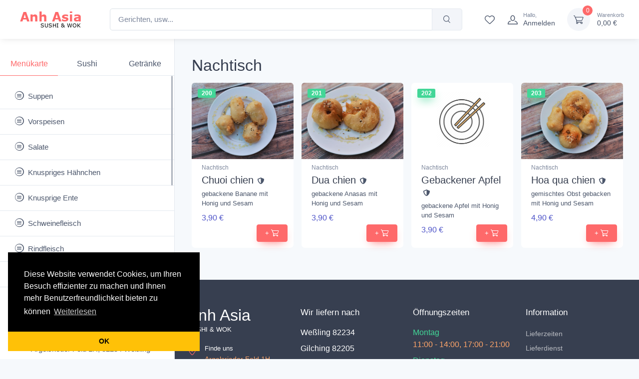

--- FILE ---
content_type: text/html; charset=utf-8
request_url: https://anhasia.de/menu/nachtisch
body_size: 6320
content:
<!DOCTYPE html>
<html lang="de">
<head>
    <meta charset="utf-8" />
    <meta name="viewport" content="width=device-width, initial-scale=1.0">
    <meta name="google-signin-client_id" content="171964920589-9ofdo2lblm1v20id1purlf8j1cf3v4fn.apps.googleusercontent.com">
    <title>Nachtisch - Anh Asia SUSHI & WOK</title>
    <meta name="description" content="Nachtisch: Chuoi chien 200, Dua chien 201, Gebackener Apfel 202, Hoa qua chien 203" />
    <meta name="keywords" content="" />
    <link rel="apple-touch-icon" sizes="180x180" href="/apple-touch-icon.png">
    <link rel="icon" type="image/png" sizes="32x32" href="/favicon-32x32.png">
    <link rel="icon" type="image/png" sizes="16x16" href="/favicon-16x16.png">
    <meta name="msapplication-TileColor" content="#ffc40d">
    <meta name="theme-color" content="#ffffff">
    <link href="/lib/open-iconic/font/css/open-iconic-bootstrap.css" rel="stylesheet" />
    <link rel="stylesheet" href="/css/app.min.css?v=9xkQaxRiG6GCyo2rBt3I7wAb0TTqIuxVHOOKcgtd-uo" />
        <!-- Google Tag Manager -->
        <script>(function(w,d,s,l,i){w[l]=w[l]||[];w[l].push({'gtm.start':
        new Date().getTime(),event:'gtm.js'});var f=d.getElementsByTagName(s)[0],
        j=d.createElement(s),dl=l!='dataLayer'?'&l='+l:'';j.async=true;j.src=
        'https://www.googletagmanager.com/gtm.js?id='+i+dl;f.parentNode.insertBefore(j,f);
            })(window, document, 'script', 'dataLayer', 'GTM-KJZCQW5');</script>
        <!-- End Google Tag Manager -->
        <!-- Google tag (gtag.js) -->
        <script async src="https://www.googletagmanager.com/gtag/js?id=G-LYBDJY38EV"></script>
        <script>
            window.dataLayer = window.dataLayer || [];
            function gtag() { dataLayer.push(arguments); }
            gtag('js', new Date());

            gtag('config', 'G-LYBDJY38EV');
        </script>
    <script>
        var loggedin = false;
        var id = '';
    </script>
    
</head>
<body class="bg-secondary">
        <!-- Google Tag Manager (noscript) -->
        <noscript><iframe src="https://www.googletagmanager.com/ns.html?id=GTM-KJZCQW5"
        height="0" width="0" style="display:none;visibility:hidden"></iframe></noscript>
        <!-- End Google Tag Manager (noscript) -->
    

    <header class="bg-light shadow-sm fixed-top" data-fixed-element>
        <div class="navbar navbar-expand-lg navbar-light">
            <div class="container-fluid">
                <a class="navbar-brand d-none d-sm-block me-3 me-xl-4 flex-shrink-0" href="/">
                    <img src="/image/logo-dark.png?v=2" alt="Anh Asia" />
                </a>
                <a class="navbar-brand d-sm-none me-2 text-primary" href="/">
                    Anh Asia
                </a>
                <!-- Search-->
                <div class="input-group d-none d-lg-flex flex-nowrap mx-4">
                    <input id="query" class="form-control rounded-start w-100" type="text" placeholder="Gerichten, usw...">
                    <button id="btn-search" class="btn btn-secondary" type="button" aria-label="Suchen"><i class="ci-search"></i></button>
                </div>
                <!-- Toolbar-->
                <div class="navbar-toolbar d-flex flex-shrink-0 align-items-center ms-xl-2">
                    <button class="navbar-toggler" type="button" data-bs-toggle="offcanvas" data-bs-target="#sideNav" aria-label="menu"><span class="navbar-toggler-icon"></span></button><a class="navbar-tool d-flex d-lg-none" href="#searchBox" onclick="$('#query-sm').focus();" data-bs-toggle="collapse" role="button" aria-expanded="false" aria-controls="searchBox" aria-label="Suchen">
                        <span class="navbar-tool-tooltip">Search</span>
                        <div class="navbar-tool-icon-box"><i class="navbar-tool-icon ci-search"></i></div>
                    </a><a class="navbar-tool d-none d-lg-flex" href="/favorite">
                        <span class="navbar-tool-tooltip">Favoriten</span>
                        <div class="navbar-tool-icon-box"><i class="navbar-tool-icon ci-heart"></i></div>
                    </a>
                        <a class="navbar-tool ms-1 ms-lg-0 me-n1 me-lg-2" href="/login">
                            <div class="navbar-tool-icon-box"><i class="navbar-tool-icon ci-user"></i></div>
                            <div class="navbar-tool-text ms-n3"><small>Hallo,</small>Anmelden</div>
                        </a>

                    <div class="navbar-tool ms-3">
    <a class="navbar-tool-icon-box bg-secondary cart-bar" href="/cart" data-no-instant>
        <span id="fly-quantity" class="navbar-tool-label cart-quantity">0</span>
        <i class="navbar-tool-icon ci-cart"></i>
    </a>
    <a class="navbar-tool-text cart-bar" href="/cart">
        <small>Warenkorb</small>
        <span id="fly-amount" class="cart-amount">0,00 &#x20AC;</span>
    </a>
</div>
                </div>
            </div>
        </div>
        <!-- Search collapse-->
        <div class="collapse" id="searchBox">
            <div class="card pt-2 pb-4 border-0 rounded-0">
                <div class="container">
                    <div class="input-group">
                        <input id="query-sm" class="form-control rounded-start" type="text" placeholder="Gerichten, usw..." />
                        <button id="btn-search-sm" class="btn btn-primary" type="button"><i class="ci-search"></i></button>
                    </div>
                </div>
            </div>
        </div>
    </header>

    <aside class="offcanvas offcanvas-expand w-100 border-end zindex-lg-5 pt-lg-5" id="sideNav" style="max-width: 21.875rem;">
        <div class="pt-2 d-none d-lg-block"></div>
        <ul class="nav nav-tabs nav-justified mt-4 mt-lg-5 mb-0" role="tablist" style="min-height: 3rem;">
            <li class="nav-item" role="tab"><a class="nav-link fw-medium nav-tab active" href="#menu" data-bs-toggle="tab">Menükarte</a></li>
            <li class="nav-item" role="tab"><a class="nav-link fw-medium nav-tab" href="#sushi" data-bs-toggle="tab">Sushi</a></li>
            <li class="nav-item" role="tab"><a class="nav-link fw-medium nav-tab" href="/menu/getränke">Getränke</a></li>
            <li class="nav-item d-lg-none" role="tab"><a class="nav-link fs-sm" href="javascript:;" data-bs-dismiss="offcanvas" aria-label="Menu"><i class="ci-close fs-xs me-2"></i></a></li>
        </ul>
        <div class="offcanvas-body px-0 pt-3 pb-0" data-simplebar data-simplebar-auto-hide="false">
            <div class="tab-content">
                <!--menu-->
                <div class="sidebar-nav tab-pane fade show active" id="menu" role="tabpanel">
                    <div class="widget widget-categories">
                        <div class="accordion" id="shop-menu">
                                <div class="accordion-item border-bottom">
                                    <h3 class="accordion-header px-grid-gutter">
                                        <a class="nav-link-style d-block fs-md fw-normal py-3" href="/menu/suppen">
                                            <span class="d-flex align-items-center">
                                                <i class="ci-menu-circle fs-lg mt-n1 me-2"></i>Suppen
                                            </span>
                                        </a>
                                    </h3>
                                </div>
                                <div class="accordion-item border-bottom">
                                    <h3 class="accordion-header px-grid-gutter">
                                        <a class="nav-link-style d-block fs-md fw-normal py-3" href="/menu/vorspeisen">
                                            <span class="d-flex align-items-center">
                                                <i class="ci-menu-circle fs-lg mt-n1 me-2"></i>Vorspeisen
                                            </span>
                                        </a>
                                    </h3>
                                </div>
                                <div class="accordion-item border-bottom">
                                    <h3 class="accordion-header px-grid-gutter">
                                        <a class="nav-link-style d-block fs-md fw-normal py-3" href="/menu/salate">
                                            <span class="d-flex align-items-center">
                                                <i class="ci-menu-circle fs-lg mt-n1 me-2"></i>Salate
                                            </span>
                                        </a>
                                    </h3>
                                </div>
                                <div class="accordion-item border-bottom">
                                    <h3 class="accordion-header px-grid-gutter">
                                        <a class="nav-link-style d-block fs-md fw-normal py-3" href="/menu/knuspriges-h&#xE4;hnchen">
                                            <span class="d-flex align-items-center">
                                                <i class="ci-menu-circle fs-lg mt-n1 me-2"></i>Knuspriges H&#xE4;hnchen
                                            </span>
                                        </a>
                                    </h3>
                                </div>
                                <div class="accordion-item border-bottom">
                                    <h3 class="accordion-header px-grid-gutter">
                                        <a class="nav-link-style d-block fs-md fw-normal py-3" href="/menu/knusprige-ente">
                                            <span class="d-flex align-items-center">
                                                <i class="ci-menu-circle fs-lg mt-n1 me-2"></i>Knusprige Ente
                                            </span>
                                        </a>
                                    </h3>
                                </div>
                                <div class="accordion-item border-bottom">
                                    <h3 class="accordion-header px-grid-gutter">
                                        <a class="nav-link-style d-block fs-md fw-normal py-3" href="/menu/schweinefleisch">
                                            <span class="d-flex align-items-center">
                                                <i class="ci-menu-circle fs-lg mt-n1 me-2"></i>Schweinefleisch
                                            </span>
                                        </a>
                                    </h3>
                                </div>
                                <div class="accordion-item border-bottom">
                                    <h3 class="accordion-header px-grid-gutter">
                                        <a class="nav-link-style d-block fs-md fw-normal py-3" href="/menu/rindfleisch">
                                            <span class="d-flex align-items-center">
                                                <i class="ci-menu-circle fs-lg mt-n1 me-2"></i>Rindfleisch
                                            </span>
                                        </a>
                                    </h3>
                                </div>
                                <div class="accordion-item border-bottom">
                                    <h3 class="accordion-header px-grid-gutter">
                                        <a class="nav-link-style d-block fs-md fw-normal py-3" href="/menu/h&#xFC;hnerfleisch">
                                            <span class="d-flex align-items-center">
                                                <i class="ci-menu-circle fs-lg mt-n1 me-2"></i>H&#xFC;hnerfleisch
                                            </span>
                                        </a>
                                    </h3>
                                </div>
                                <div class="accordion-item border-bottom">
                                    <h3 class="accordion-header px-grid-gutter">
                                        <a class="nav-link-style d-block fs-md fw-normal py-3" href="/menu/vegetarisch">
                                            <span class="d-flex align-items-center">
                                                <i class="ci-menu-circle fs-lg mt-n1 me-2"></i>Vegetarisch
                                            </span>
                                        </a>
                                    </h3>
                                </div>
                                <div class="accordion-item border-bottom">
                                    <h3 class="accordion-header px-grid-gutter">
                                        <a class="nav-link-style d-block fs-md fw-normal py-3" href="/menu/garnelen">
                                            <span class="d-flex align-items-center">
                                                <i class="ci-menu-circle fs-lg mt-n1 me-2"></i>Garnelen
                                            </span>
                                        </a>
                                    </h3>
                                </div>
                                <div class="accordion-item border-bottom">
                                    <h3 class="accordion-header px-grid-gutter">
                                        <a class="nav-link-style d-block fs-md fw-normal py-3" href="/menu/tintenfisch">
                                            <span class="d-flex align-items-center">
                                                <i class="ci-menu-circle fs-lg mt-n1 me-2"></i>Tintenfisch
                                            </span>
                                        </a>
                                    </h3>
                                </div>
                                <div class="accordion-item border-bottom">
                                    <h3 class="accordion-header px-grid-gutter">
                                        <a class="nav-link-style d-block fs-md fw-normal py-3" href="/menu/seelachsfilet">
                                            <span class="d-flex align-items-center">
                                                <i class="ci-menu-circle fs-lg mt-n1 me-2"></i>Seelachsfilet
                                            </span>
                                        </a>
                                    </h3>
                                </div>
                                <div class="accordion-item border-bottom">
                                    <h3 class="accordion-header px-grid-gutter">
                                        <a class="nav-link-style d-block fs-md fw-normal py-3" href="/menu/shrimps">
                                            <span class="d-flex align-items-center">
                                                <i class="ci-menu-circle fs-lg mt-n1 me-2"></i>Shrimps
                                            </span>
                                        </a>
                                    </h3>
                                </div>
                                <div class="accordion-item border-bottom">
                                    <h3 class="accordion-header px-grid-gutter">
                                        <a class="nav-link-style d-block fs-md fw-normal py-3" href="/menu/gebratener-reis-und-nudeln">
                                            <span class="d-flex align-items-center">
                                                <i class="ci-menu-circle fs-lg mt-n1 me-2"></i>Gebratener Reis und Nudeln
                                            </span>
                                        </a>
                                    </h3>
                                </div>
                                <div class="accordion-item border-bottom">
                                    <h3 class="accordion-header px-grid-gutter">
                                        <a class="nav-link-style d-block fs-md fw-normal py-3" href="/menu/empfehlendes-men&#xFC;">
                                            <span class="d-flex align-items-center">
                                                <i class="ci-menu-circle fs-lg mt-n1 me-2"></i>Empfehlendes Men&#xFC;
                                            </span>
                                        </a>
                                    </h3>
                                </div>
                                <div class="accordion-item border-bottom">
                                    <h3 class="accordion-header px-grid-gutter">
                                        <a class="nav-link-style d-block fs-md fw-normal py-3" href="/menu/spezialit&#xE4;ten-des-hauses">
                                            <span class="d-flex align-items-center">
                                                <i class="ci-menu-circle fs-lg mt-n1 me-2"></i>Spezialit&#xE4;ten des Hauses
                                            </span>
                                        </a>
                                    </h3>
                                </div>
                                <div class="accordion-item border-bottom">
                                    <h3 class="accordion-header px-grid-gutter">
                                        <a class="nav-link-style d-block fs-md fw-normal py-3" href="/menu/nachtisch">
                                            <span class="d-flex align-items-center">
                                                <i class="ci-menu-circle fs-lg mt-n1 me-2"></i>Nachtisch
                                            </span>
                                        </a>
                                    </h3>
                                </div>
                                <div class="accordion-item border-bottom">
                                    <h3 class="accordion-header px-grid-gutter">
                                        <a class="nav-link-style d-block fs-md fw-normal py-3" href="/menu/extra">
                                            <span class="d-flex align-items-center">
                                                <i class="ci-menu-circle fs-lg mt-n1 me-2"></i>Extra
                                            </span>
                                        </a>
                                    </h3>
                                </div>
                        </div>
                    </div>
                </div>
                <!--sushi-->
                <div class="sidebar-nav tab-pane fade" id="sushi" role="tabpanel">
                    <div class="widget widget-categories">
                        <div class="accordion" id="shop-sushi">
                                <div class="accordion-item border-bottom">
                                    <h3 class="accordion-header px-grid-gutter">
                                        <a class="nav-link-style d-block fs-md fw-normal py-3" href="/sushi/sushi-men&#xFC;s">
                                            <span class="d-flex align-items-center">
                                                <i class="ci-help fs-lg mt-n1 me-2"></i>Sushi - Men&#xFC;s
                                            </span>
                                        </a>
                                    </h3>
                                </div>
                                <div class="accordion-item border-bottom">
                                    <h3 class="accordion-header px-grid-gutter">
                                        <a class="nav-link-style d-block fs-md fw-normal py-3" href="/sushi/nigiri">
                                            <span class="d-flex align-items-center">
                                                <i class="ci-help fs-lg mt-n1 me-2"></i>Nigiri
                                            </span>
                                        </a>
                                    </h3>
                                </div>
                                <div class="accordion-item border-bottom">
                                    <h3 class="accordion-header px-grid-gutter">
                                        <a class="nav-link-style d-block fs-md fw-normal py-3" href="/sushi/temaki">
                                            <span class="d-flex align-items-center">
                                                <i class="ci-help fs-lg mt-n1 me-2"></i>Temaki
                                            </span>
                                        </a>
                                    </h3>
                                </div>
                                <div class="accordion-item border-bottom">
                                    <h3 class="accordion-header px-grid-gutter">
                                        <a class="nav-link-style d-block fs-md fw-normal py-3" href="/sushi/inside-out-maki">
                                            <span class="d-flex align-items-center">
                                                <i class="ci-help fs-lg mt-n1 me-2"></i>Inside - Out Maki
                                            </span>
                                        </a>
                                    </h3>
                                </div>
                                <div class="accordion-item border-bottom">
                                    <h3 class="accordion-header px-grid-gutter">
                                        <a class="nav-link-style d-block fs-md fw-normal py-3" href="/sushi/sashimi">
                                            <span class="d-flex align-items-center">
                                                <i class="ci-help fs-lg mt-n1 me-2"></i>Sashimi
                                            </span>
                                        </a>
                                    </h3>
                                </div>
                                <div class="accordion-item border-bottom">
                                    <h3 class="accordion-header px-grid-gutter">
                                        <a class="nav-link-style d-block fs-md fw-normal py-3" href="/sushi/maki">
                                            <span class="d-flex align-items-center">
                                                <i class="ci-help fs-lg mt-n1 me-2"></i>Maki
                                            </span>
                                        </a>
                                    </h3>
                                </div>
                        </div>
                    </div>
                </div>
            </div>
        </div>
        <div class="offcanvas-footer d-block px-grid-gutter pt-2 pb-2">
            <div class="d-flex">
                <i class="ci-support h4 mb-0 fw-normal text-primary mt-1 me-1"></i>
                <div class="ps-2">
                    <div class="text-muted fs-sm d-none d-xl-block">Kundenservice</div>
                    <a class="nav-link-style fs-md" href="tel:081539089944">08153 908 99 44</a>
                </div>
            </div>
            <div class="d-flex mt-2">
                <i class="ci-location h5 mb-0 fw-normal text-primary mt-1 me-1"></i>
                <div class="ps-2">
                    <div class="text-muted fs-sm d-none d-md-none d-xl-block">Anh Asia <small>SUSHI & WOK</small></div>
                    <a class="nav-link-style fs-md" href="https://goo.gl/maps/qNrj1gyK2SFbXfDu8" target="_blank">
                        Argelsrieder Feld 1H, 82234 Weßling
                    </a>
                </div>
            </div>
        </div>
    </aside>

    <main class="offcanvas-enabled" style="padding-top: 5rem;">
        <section class="ps-lg-4 pe-lg-3 pt-4">
            <div class="px-3 pt-2">
                <h1 class="h2 mb-3">Nachtisch</h1>
<div class="row g-0 mx-n2">
<div class="col-xl-3 col-lg-6 col-md-4 col-sm-6 px-2 mb-3">
    <div class="card product-card card-static pb-3 h-100">
        <span class="badge bg-success badge-shadow fw-bold">200</span>
        
        <a class="card-img-top overflow-hidden d-block" href="/menu/nachtisch/chuoi-chien-200">
            <img src="https://content.anhasia.de/chvggwdm0rn.jpg" loading="lazy" class="w-100 img-fluid" alt="Chuoi chien 200">
        </a>
        <div class="card-body py-2 ">
            <a class="product-meta d-block fs-xs pb-1" href="/menu/nachtisch/chuoi-chien-200">Nachtisch</a>
            <h5 class="product-title d-inline text-dark"><a href="/menu/nachtisch/chuoi-chien-200">Chuoi chien</a></h5>
                <span class="oi oi-shield cursor-pointer aa small ms-1" data-bs-toggle="tooltip" data-bs-placement="left" title="Allergene und Zusatzstoffe" data-id="5d64e284fbd4b52a68137086"></span>
            <div class="small mt-1">
                gebackene Banane mit Honig und Sesam
            </div>
            <div class="mt-2">
                <span class="text-accent">
3,90 &#x20AC;                </span>
            </div>
        </div>
        <div class="product-floating-btn opacity-100">
            <button data-id="5d64e284fbd4b52a68137086" data-price="3.90" data-cat="Nachtisch" class="btn-add-to-cart btn btn-primary btn-shadow btn-sm" type="button">
                +<i class="ci-cart fs-base ms-1"></i>
            </button>
        </div>
    </div>
</div><div class="col-xl-3 col-lg-6 col-md-4 col-sm-6 px-2 mb-3">
    <div class="card product-card card-static pb-3 h-100">
        <span class="badge bg-success badge-shadow fw-bold">201</span>
        
        <a class="card-img-top overflow-hidden d-block" href="/menu/nachtisch/dua-chien-201">
            <img src="https://content.anhasia.de/b6qntobx4l3.jpg" loading="lazy" class="w-100 img-fluid" alt="Dua chien 201">
        </a>
        <div class="card-body py-2 ">
            <a class="product-meta d-block fs-xs pb-1" href="/menu/nachtisch/dua-chien-201">Nachtisch</a>
            <h5 class="product-title d-inline text-dark"><a href="/menu/nachtisch/dua-chien-201">Dua chien</a></h5>
                <span class="oi oi-shield cursor-pointer aa small ms-1" data-bs-toggle="tooltip" data-bs-placement="left" title="Allergene und Zusatzstoffe" data-id="5d64e284fbd4b52a68137087"></span>
            <div class="small mt-1">
                gebackene Anasas mit Honig und Sesam
            </div>
            <div class="mt-2">
                <span class="text-accent">
3,90 &#x20AC;                </span>
            </div>
        </div>
        <div class="product-floating-btn opacity-100">
            <button data-id="5d64e284fbd4b52a68137087" data-price="3.90" data-cat="Nachtisch" class="btn-add-to-cart btn btn-primary btn-shadow btn-sm" type="button">
                +<i class="ci-cart fs-base ms-1"></i>
            </button>
        </div>
    </div>
</div><div class="col-xl-3 col-lg-6 col-md-4 col-sm-6 px-2 mb-3">
    <div class="card product-card card-static pb-3 h-100">
        <span class="badge bg-success badge-shadow fw-bold">202</span>
        
        <a class="card-img-top overflow-hidden d-none d-lg-block" href="/menu/nachtisch/gebackener-apfel-202">
            <img src="/image/food.png" loading="lazy" class="w-100 img-fluid" alt="Gebackener Apfel 202">
        </a>
        <div class="card-body py-2 mt-5 mt-lg-0">
            <a class="product-meta d-block fs-xs pb-1" href="/menu/nachtisch/gebackener-apfel-202">Nachtisch</a>
            <h5 class="product-title d-inline text-dark"><a href="/menu/nachtisch/gebackener-apfel-202">Gebackener Apfel</a></h5>
                <span class="oi oi-shield cursor-pointer aa small ms-1" data-bs-toggle="tooltip" data-bs-placement="left" title="Allergene und Zusatzstoffe" data-id="5d64e284fbd4b52a68137088"></span>
            <div class="small mt-1">
                gebackene Apfel mit Honig und Sesam
            </div>
            <div class="mt-2">
                <span class="text-accent">
3,90 &#x20AC;                </span>
            </div>
        </div>
        <div class="product-floating-btn opacity-100">
            <button data-id="5d64e284fbd4b52a68137088" data-price="3.90" data-cat="Nachtisch" class="btn-add-to-cart btn btn-primary btn-shadow btn-sm" type="button">
                +<i class="ci-cart fs-base ms-1"></i>
            </button>
        </div>
    </div>
</div><div class="col-xl-3 col-lg-6 col-md-4 col-sm-6 px-2 mb-3">
    <div class="card product-card card-static pb-3 h-100">
        <span class="badge bg-success badge-shadow fw-bold">203</span>
        
        <a class="card-img-top overflow-hidden d-block" href="/menu/nachtisch/hoa-qua-chien-203">
            <img src="https://content.anhasia.de/1x0m0f7f6yl.jpg" loading="lazy" class="w-100 img-fluid" alt="Hoa qua chien 203">
        </a>
        <div class="card-body py-2 ">
            <a class="product-meta d-block fs-xs pb-1" href="/menu/nachtisch/hoa-qua-chien-203">Nachtisch</a>
            <h5 class="product-title d-inline text-dark"><a href="/menu/nachtisch/hoa-qua-chien-203">Hoa qua chien</a></h5>
                <span class="oi oi-shield cursor-pointer aa small ms-1" data-bs-toggle="tooltip" data-bs-placement="left" title="Allergene und Zusatzstoffe" data-id="5ea91a983c710c2d30dcb32f"></span>
            <div class="small mt-1">
                gemischtes Obst gebacken mit Honig und Sesam
            </div>
            <div class="mt-2">
                <span class="text-accent">
4,90 &#x20AC;                </span>
            </div>
        </div>
        <div class="product-floating-btn opacity-100">
            <button data-id="5ea91a983c710c2d30dcb32f" data-price="4.90" data-cat="Nachtisch" class="btn-add-to-cart btn btn-primary btn-shadow btn-sm" type="button">
                +<i class="ci-cart fs-base ms-1"></i>
            </button>
        </div>
    </div>
</div></div>
            </div>
        </section>
        <!-- Footer-->
        <footer class="footer bg-dark mt-5 pt-5">
            <div class="px-lg-3 pt-2 pb-4">
                <div class="mx-auto px-3" style="max-width: 80rem;">
                    <div class="row">
                        <div class="col-xl-3 col-lg-3 col-sm-4 pb-2 mb-4">
                            <div class="mt-n1">
                                <a class="d-inline-block align-middle" href="/">
                                    <h2 class="text-white mb-0">Anh Asia</h2>
                                </a>
                            </div>
                            <div class="text-white small">SUSHI & WOK</div>
                            <div class="widget mt-3">
                                <ul class="widget-list">
                                    <li class="d-flex pb-3">
                                        <i class="ci-location fs-lg mt-2 text-primary"></i>
                                        <div class="ps-3">
                                            <span class="fs-ms text-white">Finde uns</span>
                                            <a class="d-block text-warning fs-sm" href="https://goo.gl/maps/qNrj1gyK2SFbXfDu8" rel="noopener noreferrer" target="_blank">
                                                Argelsrieder Feld 1H, 82234 Weßling
                                            </a>
                                        </div>
                                    </li>
                                    <li class="d-flex pt-2 pb-3">
                                        <i class="ci-phone fs-lg mt-2 text-primary"></i>
                                        <div class="ps-3">
                                            <span class="fs-ms text-white">Anrufe uns</span>
                                            <a class="d-block text-warning fs-sm" href="tel:081539089944">08153 908 99 44</a>
                                        </div>
                                    </li>
                                    <li class="d-flex pt-2">
                                        <i class="ci-mail fs-lg mt-2 text-primary"></i>
                                        <div class="ps-3">
                                            <span class="fs-ms text-white">Schreibe uns</span>
                                            <a class="d-block text-warning fs-sm" href="/info/contact"><span class="__cf_email__" data-cfemail="533a3d353c13323d3b32203a327d3736">[email&#160;protected]</span></a>
                                        </div>
                                    </li>
                                </ul>
                            </div>
                        </div>
                            <div class="col-xl-3 col-sm-8">
                                <div class="widget widget-links widget-light pb-2 mb-4">
                                    <h3 class="widget-title text-light">Wir liefern nach</h3>
                                    <ul class="widget-list">
                                                <li class="widget-list-item text-white">We&#xDF;ling 82234</li>
                                                <li class="widget-list-item text-white">Gilching 82205</li>
                                                <li class="widget-list-item text-muted">Alling 82239</li>
                                                <li class="widget-list-item text-white">
                                                    Seefeld 82229
                                                    <span class="badge bg-warning">nur Sonntag</span>
                                                </li>
                                                <li class="widget-list-item text-muted">W&#xF6;rthsee 82237</li>
                                                <li class="widget-list-item text-muted">Germering 82110</li>
                                                <li class="widget-list-item text-muted">Herrsching 82211</li>
                                                <li class="widget-list-item text-muted">Inning am Ammersee 82266</li>
                                                <li class="widget-list-item text-muted">Gauting 82131</li>
                                                <li class="widget-list-item text-muted">Frieding 82346</li>
                                                <li class="widget-list-item text-muted">Hadorf 82319</li>
                                    </ul>
                                </div>
                            </div>
                        <div class="col-xl-3 col-lg-4 col-sm-4">
                            <div class="widget widget-links widget-light pb-2 mb-4">
                                <h3 class="widget-title text-light">Öffnungszeiten</h3>
                                <ul class="widget-list">
                                    <li class="widget-list-item">
                                        <div class="text-success">Montag</div>
                                        <span class="text-warning">11:00 - 14:00, 17:00 - 21:00</span>
                                    </li>
                                    <li class="widget-list-item">
                                        <div class="text-success">Dienstag</div>
                                        <span class="text-white">11:00 - 14:00, 17:00 - 21:00</span>
                                    </li>
                                    <li class="widget-list-item">
                                        <div class="text-success">Mittwoch</div>
                                        <span class="text-white">11:00 - 14:00, 17:00 - 21:00</span>
                                    </li>
                                    <li class="widget-list-item">
                                        <div class="text-success">Donnerstag</div>
                                        <span class="text-white">11:00 - 14:00, 17:00 - 21:00</span>
                                    </li>
                                    <li class="widget-list-item">
                                        <div class="text-success">Freitag</div>
                                        <span class="text-white">11:00 - 14:00, 17:00 - 21:00</span>
                                    </li>
                                    <li class="widget-list-item">
                                        <div class="text-success">Samstag</div>
                                        <span class="text-white">geschlossen</span>
                                    </li>
                                    <li class="widget-list-item">
                                        <div class="text-success">Sonntag</div>
                                        <span class="text-white">16:00 - 21:00</span>
                                    </li>
                                </ul>
                            </div>
                            <div class="widget widget-light pb-2 mb-4">
                                <h3 class="widget-title text-light">Folge uns</h3>
                                <a class="btn-social bs-light bs-twitter me-2 mb-2" href="#" aria-label="Twitter"><i class="ci-twitter"></i></a>
                                <a class="btn-social bs-light bs-facebook me-2 mb-2" href="#" aria-label="Facebook"><i class="ci-facebook"></i></a>
                                <a class="btn-social bs-light bs-instagram me-2 mb-2" href="#" aria-label="Instagram"><i class="ci-instagram"></i></a>
                                <a class="btn-social bs-light bs-youtube me-2 mb-2" href="#" aria-label="Youtube"><i class="ci-youtube"></i></a>
                            </div>
                        </div>
                        <div class="col-xl-3 col-lg-4 col-sm-4">
                            <div class="widget widget-links widget-light pb-2 mb-4">
                                <h3 class="widget-title text-light pb-1">Information</h3>
                                <ul class="widget-list">
                                        <li class="widget-list-item"><a class="widget-list-link" href="/info/deliverytimes">Lieferzeiten</a></li>
                                        <li class="widget-list-item"><a class="widget-list-link" href="/info/deliverycities">Lieferdienst</a></li>
                                        <li class="widget-list-item"><a class="widget-list-link" href="/info/deliveryfee">Lieferkosten</a></li>
                                    <li class="widget-list-item"><a class="widget-list-link" href="/page/payment">Bezahlmethoden</a></li>

                                    <li class="widget-list-item"><a class="widget-list-link" href="/page/about-us">Über uns</a></li>
                                    <li class="widget-list-item"><a class="widget-list-link" href="/page/imprint">Impressum</a></li>
                                    <li class="widget-list-item"><a class="widget-list-link" href="/info/contact">Kontakt</a></li>
                                    <li class="widget-list-item"><a class="widget-list-link" href="/page/faq">FAQ</a></li>
                                    <li class="widget-list-item"><a class="widget-list-link" href="/page/terms-of-use">Nutzungsbedingungen</a></li>
                                    <li class="widget-list-item"><a class="widget-list-link" href="/page/privacy-policy">Datenschutzerklärung</a></li>
                                </ul>
                            </div>
                        </div>
                    </div>
                </div>
            </div>
            <div class="bg-darker px-lg-1 py-1">
                <div class="d-sm-flex justify-content-between align-items-center mx-auto px-3" style="max-width: 80rem;">
                    <div class="fs-xs text-light opacity-50 text-center text-sm-start py-3">2011 - 2026 © Anh Asia - All rights reserved</div>
                    <div class="py-3"><img class="d-block mx-auto mx-sm-start" src="/image/payments.png?v=2" alt="Zahlungsmethoden"></div>
                </div>
            </div>
        </footer>
    </main>

    <div class="modalloading"></div>
    <div id="modal-alert" class="modal fade" tabindex="-1" role="dialog" data-bs-backdrop="static">
        <div class="modal-dialog" role="document">
            <div class="modal-content">
                <div class="modal-header">
                    <h5 id="modal-alert-title" class="modal-title">Anh Asia</h5>
                    <button type="button" class="btn-close" data-bs-dismiss="modal" aria-label="Close"></button>
                </div>
                <div id="modal-alert-body" class="modal-body"></div>
                <div class="modal-footer border-top-0 pt-0">
                    <button type="button" class="btn btn-outline-secondary btn-sm" data-bs-dismiss="modal">Schließen</button>
                </div>
            </div>
        </div>
    </div>
    <div class="d-none" id="tmpl-aa">
        {{AA}}
        <div class="mt-3 pt-2 small font-italic">
            Bitte kontaktiere unseren <a href="/info/contact">Kundenservice</a> bezüglich etwaiger Allergien oder Unverträglichkeiten.
        </div>
    </div>

    <script data-cfasync="false" src="/cdn-cgi/scripts/5c5dd728/cloudflare-static/email-decode.min.js"></script><script>
        var _trademark = 'Anh Asia';
        var _lv = true;
        var _ordermodal = false;
    </script>
    <!-- Back To Top Button-->
    <a class="btn-scroll-top" href="#top" aria-label="Nach oben blättern" data-scroll data-fixed-element><span class="btn-scroll-top-tooltip text-muted fs-sm me-2">Oben</span><i class="btn-scroll-top-icon ci-arrow-up"></i></a>
    <script src="/js/core.min.js?v=x4ZNmJtNT2TgvTglyRFoyyf4Iq63ib8h5RF_i3lPTTs"></script>
    
    <script type="application/ld+json">
        {
  "@context": "http://schema.org",
  "@type": "Restaurant",
  "address": {
    "@type": "PostalAddress",
    "addressLocality": "Weßling",
    "addressRegion": "Bayern",
    "postalCode": "82234",
    "streetAddress": "Argelsrieder Feld 1H"
  },
  "geo": {
    "@type": "GeoCoordinates",
    "latitude": "48.0790055",
    "longitude": "11.2705587"
  },
  "publicAccess": true,
  "smokingAllowed": true,
  "aggregateRating": {
    "@type": "AggregateRating",
    "ratingValue": "4.6",
    "reviewCount": "1473",
    "bestRating": "5"
  },
  "name": "Ánh Asia SUSHI & WOK",
  "openingHours": [
    "Mo-Fr 11:00-14:00",
    "Mo-Fr 17:00-21:00",
    "Su 12:00-21:00"
  ],
  "priceRange": "3 € - 37 €",
  "servesCuisine": [
    "Vietnamese cuisine",
    "Japanese cuisine",
    "Asian cuisine",
    "European cuisine"
  ],
  "currenciesAccepted": "EUR",
  "paymentAccepted": "Cash, Paypal, Credit Card, SOFORT, giropay",
  "telephone": "+4981539089944﻿",
  "faxNumber": "+4981539089910",
  "url": "https://anhasia.de",
  "image": "https://anhasia.de/image/anh-asia-sushi-wok.png"
}
    </script>
    <script type="application/ld+json">
        {
  "@context": "http://schema.org",
  "@type": "WebSite",
  "url": "https://anhasia.de",
  "potentialAction": {
    "@type": "SearchAction",
    "target": "https://anhasia.de/search?query={query}",
    "query": "required",
    "query-input": "required name=query"
  }
}
    </script>
</body>
</html>